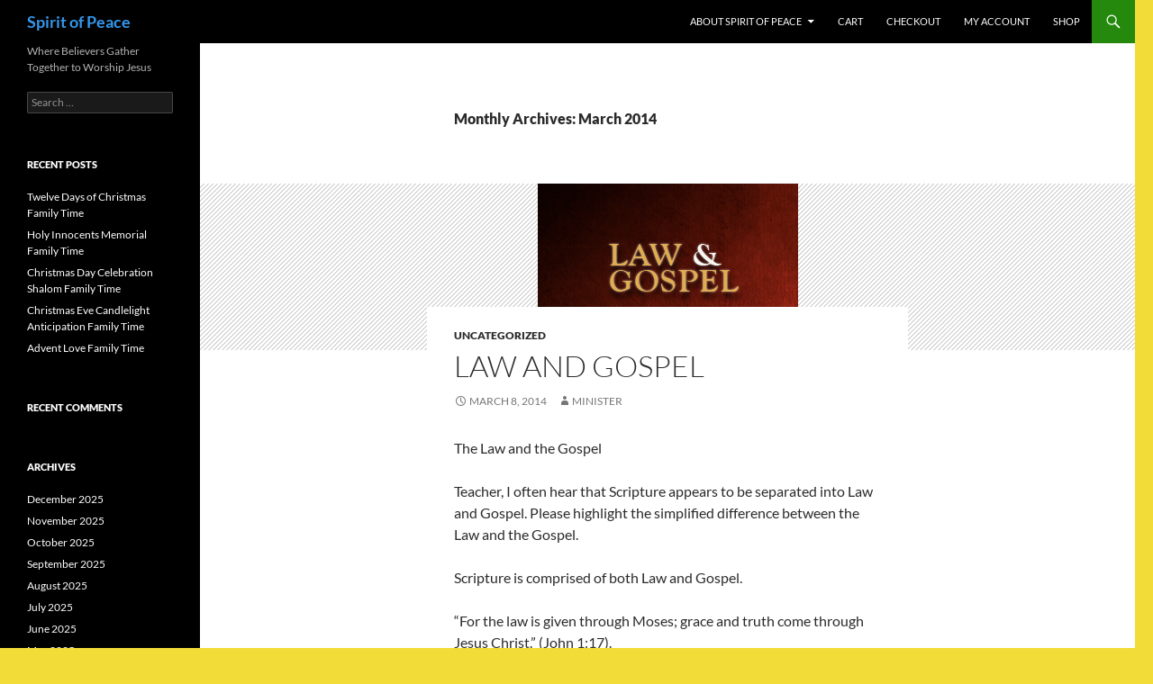

--- FILE ---
content_type: text/html; charset=UTF-8
request_url: https://blog.peacelcmc.org/?m=201403
body_size: 19122
content:
<!DOCTYPE html>
<html lang="en-US">
<head>
	<meta charset="UTF-8">
	<meta name="viewport" content="width=device-width, initial-scale=1.0">
	<title>March 2014 - Spirit of Peace</title>
	<link rel="profile" href="https://gmpg.org/xfn/11">
	<link rel="pingback" href="https://blog.peacelcmc.org/xmlrpc.php">
	<meta name='robots' content='noindex, follow' />
<script>window._wca = window._wca || [];</script>

	<!-- This site is optimized with the Yoast SEO plugin v26.8 - https://yoast.com/product/yoast-seo-wordpress/ -->
	<meta property="og:locale" content="en_US" />
	<meta property="og:type" content="website" />
	<meta property="og:title" content="March 2014 - Spirit of Peace" />
	<meta property="og:url" content="https://blog.peacelcmc.org/?m=202601" />
	<meta property="og:site_name" content="Spirit of Peace" />
	<meta name="twitter:card" content="summary_large_image" />
	<meta name="twitter:site" content="@SpiritofPeaceCh" />
	<script type="application/ld+json" class="yoast-schema-graph">{"@context":"https://schema.org","@graph":[{"@type":"CollectionPage","@id":"https://blog.peacelcmc.org/?m=202601","url":"https://blog.peacelcmc.org/?m=202601","name":"March 2014 - Spirit of Peace","isPartOf":{"@id":"http://blog.peacelcmc.org/#website"},"primaryImageOfPage":{"@id":"https://blog.peacelcmc.org/?m=202601#primaryimage"},"image":{"@id":"https://blog.peacelcmc.org/?m=202601#primaryimage"},"thumbnailUrl":"https://blog.peacelcmc.org/wp-content/uploads/2014/03/LawandGospel.jpg","breadcrumb":{"@id":"https://blog.peacelcmc.org/?m=202601#breadcrumb"},"inLanguage":"en-US"},{"@type":"ImageObject","inLanguage":"en-US","@id":"https://blog.peacelcmc.org/?m=202601#primaryimage","url":"https://blog.peacelcmc.org/wp-content/uploads/2014/03/LawandGospel.jpg","contentUrl":"https://blog.peacelcmc.org/wp-content/uploads/2014/03/LawandGospel.jpg","width":289,"height":185,"caption":"Law and Gospel"},{"@type":"BreadcrumbList","@id":"https://blog.peacelcmc.org/?m=202601#breadcrumb","itemListElement":[{"@type":"ListItem","position":1,"name":"Home","item":"http://blog.peacelcmc.org/"},{"@type":"ListItem","position":2,"name":"Archives for March 2014"}]},{"@type":"WebSite","@id":"http://blog.peacelcmc.org/#website","url":"http://blog.peacelcmc.org/","name":"Spirit of Peace","description":"Where Believers Gather Together to Worship Jesus","publisher":{"@id":"http://blog.peacelcmc.org/#organization"},"potentialAction":[{"@type":"SearchAction","target":{"@type":"EntryPoint","urlTemplate":"http://blog.peacelcmc.org/?s={search_term_string}"},"query-input":{"@type":"PropertyValueSpecification","valueRequired":true,"valueName":"search_term_string"}}],"inLanguage":"en-US"},{"@type":"Organization","@id":"http://blog.peacelcmc.org/#organization","name":"Spirit of Peace","url":"http://blog.peacelcmc.org/","logo":{"@type":"ImageObject","inLanguage":"en-US","@id":"http://blog.peacelcmc.org/#/schema/logo/image/","url":"https://blog.peacelcmc.org/wp-content/uploads/2020/04/C891BFD1-1F88-4F52-AE76-EABCEDAEB5DC.jpeg","contentUrl":"https://blog.peacelcmc.org/wp-content/uploads/2020/04/C891BFD1-1F88-4F52-AE76-EABCEDAEB5DC.jpeg","width":320,"height":253,"caption":"Spirit of Peace"},"image":{"@id":"http://blog.peacelcmc.org/#/schema/logo/image/"},"sameAs":["https://www.facebook.com/SpiritofPeaceCh","https://x.com/SpiritofPeaceCh"]}]}</script>
	<!-- / Yoast SEO plugin. -->


<link rel='dns-prefetch' href='//cdn.novalnet.de' />
<link rel='dns-prefetch' href='//stats.wp.com' />
<link rel='dns-prefetch' href='//secure.gravatar.com' />
<link rel='dns-prefetch' href='//capi-automation.s3.us-east-2.amazonaws.com' />
<link rel='dns-prefetch' href='//v0.wordpress.com' />
<link rel="alternate" type="application/rss+xml" title="Spirit of Peace &raquo; Feed" href="https://blog.peacelcmc.org/?feed=rss2" />
<link rel="alternate" type="application/rss+xml" title="Spirit of Peace &raquo; Comments Feed" href="https://blog.peacelcmc.org/?feed=comments-rss2" />
		<!-- This site uses the Google Analytics by MonsterInsights plugin v9.11.1 - Using Analytics tracking - https://www.monsterinsights.com/ -->
		<!-- Note: MonsterInsights is not currently configured on this site. The site owner needs to authenticate with Google Analytics in the MonsterInsights settings panel. -->
					<!-- No tracking code set -->
				<!-- / Google Analytics by MonsterInsights -->
		<style id='wp-img-auto-sizes-contain-inline-css'>
img:is([sizes=auto i],[sizes^="auto," i]){contain-intrinsic-size:3000px 1500px}
/*# sourceURL=wp-img-auto-sizes-contain-inline-css */
</style>
<link rel='stylesheet' id='twentyfourteen-jetpack-css' href='https://blog.peacelcmc.org/wp-content/plugins/jetpack/modules/theme-tools/compat/twentyfourteen.css?ver=15.4' media='all' />
<style id='wp-emoji-styles-inline-css'>

	img.wp-smiley, img.emoji {
		display: inline !important;
		border: none !important;
		box-shadow: none !important;
		height: 1em !important;
		width: 1em !important;
		margin: 0 0.07em !important;
		vertical-align: -0.1em !important;
		background: none !important;
		padding: 0 !important;
	}
/*# sourceURL=wp-emoji-styles-inline-css */
</style>
<style id='wp-block-library-inline-css'>
:root{--wp-block-synced-color:#7a00df;--wp-block-synced-color--rgb:122,0,223;--wp-bound-block-color:var(--wp-block-synced-color);--wp-editor-canvas-background:#ddd;--wp-admin-theme-color:#007cba;--wp-admin-theme-color--rgb:0,124,186;--wp-admin-theme-color-darker-10:#006ba1;--wp-admin-theme-color-darker-10--rgb:0,107,160.5;--wp-admin-theme-color-darker-20:#005a87;--wp-admin-theme-color-darker-20--rgb:0,90,135;--wp-admin-border-width-focus:2px}@media (min-resolution:192dpi){:root{--wp-admin-border-width-focus:1.5px}}.wp-element-button{cursor:pointer}:root .has-very-light-gray-background-color{background-color:#eee}:root .has-very-dark-gray-background-color{background-color:#313131}:root .has-very-light-gray-color{color:#eee}:root .has-very-dark-gray-color{color:#313131}:root .has-vivid-green-cyan-to-vivid-cyan-blue-gradient-background{background:linear-gradient(135deg,#00d084,#0693e3)}:root .has-purple-crush-gradient-background{background:linear-gradient(135deg,#34e2e4,#4721fb 50%,#ab1dfe)}:root .has-hazy-dawn-gradient-background{background:linear-gradient(135deg,#faaca8,#dad0ec)}:root .has-subdued-olive-gradient-background{background:linear-gradient(135deg,#fafae1,#67a671)}:root .has-atomic-cream-gradient-background{background:linear-gradient(135deg,#fdd79a,#004a59)}:root .has-nightshade-gradient-background{background:linear-gradient(135deg,#330968,#31cdcf)}:root .has-midnight-gradient-background{background:linear-gradient(135deg,#020381,#2874fc)}:root{--wp--preset--font-size--normal:16px;--wp--preset--font-size--huge:42px}.has-regular-font-size{font-size:1em}.has-larger-font-size{font-size:2.625em}.has-normal-font-size{font-size:var(--wp--preset--font-size--normal)}.has-huge-font-size{font-size:var(--wp--preset--font-size--huge)}.has-text-align-center{text-align:center}.has-text-align-left{text-align:left}.has-text-align-right{text-align:right}.has-fit-text{white-space:nowrap!important}#end-resizable-editor-section{display:none}.aligncenter{clear:both}.items-justified-left{justify-content:flex-start}.items-justified-center{justify-content:center}.items-justified-right{justify-content:flex-end}.items-justified-space-between{justify-content:space-between}.screen-reader-text{border:0;clip-path:inset(50%);height:1px;margin:-1px;overflow:hidden;padding:0;position:absolute;width:1px;word-wrap:normal!important}.screen-reader-text:focus{background-color:#ddd;clip-path:none;color:#444;display:block;font-size:1em;height:auto;left:5px;line-height:normal;padding:15px 23px 14px;text-decoration:none;top:5px;width:auto;z-index:100000}html :where(.has-border-color){border-style:solid}html :where([style*=border-top-color]){border-top-style:solid}html :where([style*=border-right-color]){border-right-style:solid}html :where([style*=border-bottom-color]){border-bottom-style:solid}html :where([style*=border-left-color]){border-left-style:solid}html :where([style*=border-width]){border-style:solid}html :where([style*=border-top-width]){border-top-style:solid}html :where([style*=border-right-width]){border-right-style:solid}html :where([style*=border-bottom-width]){border-bottom-style:solid}html :where([style*=border-left-width]){border-left-style:solid}html :where(img[class*=wp-image-]){height:auto;max-width:100%}:where(figure){margin:0 0 1em}html :where(.is-position-sticky){--wp-admin--admin-bar--position-offset:var(--wp-admin--admin-bar--height,0px)}@media screen and (max-width:600px){html :where(.is-position-sticky){--wp-admin--admin-bar--position-offset:0px}}

/*# sourceURL=wp-block-library-inline-css */
</style><style id='global-styles-inline-css'>
:root{--wp--preset--aspect-ratio--square: 1;--wp--preset--aspect-ratio--4-3: 4/3;--wp--preset--aspect-ratio--3-4: 3/4;--wp--preset--aspect-ratio--3-2: 3/2;--wp--preset--aspect-ratio--2-3: 2/3;--wp--preset--aspect-ratio--16-9: 16/9;--wp--preset--aspect-ratio--9-16: 9/16;--wp--preset--color--black: #000;--wp--preset--color--cyan-bluish-gray: #abb8c3;--wp--preset--color--white: #fff;--wp--preset--color--pale-pink: #f78da7;--wp--preset--color--vivid-red: #cf2e2e;--wp--preset--color--luminous-vivid-orange: #ff6900;--wp--preset--color--luminous-vivid-amber: #fcb900;--wp--preset--color--light-green-cyan: #7bdcb5;--wp--preset--color--vivid-green-cyan: #00d084;--wp--preset--color--pale-cyan-blue: #8ed1fc;--wp--preset--color--vivid-cyan-blue: #0693e3;--wp--preset--color--vivid-purple: #9b51e0;--wp--preset--color--green: #24890d;--wp--preset--color--dark-gray: #2b2b2b;--wp--preset--color--medium-gray: #767676;--wp--preset--color--light-gray: #f5f5f5;--wp--preset--gradient--vivid-cyan-blue-to-vivid-purple: linear-gradient(135deg,rgb(6,147,227) 0%,rgb(155,81,224) 100%);--wp--preset--gradient--light-green-cyan-to-vivid-green-cyan: linear-gradient(135deg,rgb(122,220,180) 0%,rgb(0,208,130) 100%);--wp--preset--gradient--luminous-vivid-amber-to-luminous-vivid-orange: linear-gradient(135deg,rgb(252,185,0) 0%,rgb(255,105,0) 100%);--wp--preset--gradient--luminous-vivid-orange-to-vivid-red: linear-gradient(135deg,rgb(255,105,0) 0%,rgb(207,46,46) 100%);--wp--preset--gradient--very-light-gray-to-cyan-bluish-gray: linear-gradient(135deg,rgb(238,238,238) 0%,rgb(169,184,195) 100%);--wp--preset--gradient--cool-to-warm-spectrum: linear-gradient(135deg,rgb(74,234,220) 0%,rgb(151,120,209) 20%,rgb(207,42,186) 40%,rgb(238,44,130) 60%,rgb(251,105,98) 80%,rgb(254,248,76) 100%);--wp--preset--gradient--blush-light-purple: linear-gradient(135deg,rgb(255,206,236) 0%,rgb(152,150,240) 100%);--wp--preset--gradient--blush-bordeaux: linear-gradient(135deg,rgb(254,205,165) 0%,rgb(254,45,45) 50%,rgb(107,0,62) 100%);--wp--preset--gradient--luminous-dusk: linear-gradient(135deg,rgb(255,203,112) 0%,rgb(199,81,192) 50%,rgb(65,88,208) 100%);--wp--preset--gradient--pale-ocean: linear-gradient(135deg,rgb(255,245,203) 0%,rgb(182,227,212) 50%,rgb(51,167,181) 100%);--wp--preset--gradient--electric-grass: linear-gradient(135deg,rgb(202,248,128) 0%,rgb(113,206,126) 100%);--wp--preset--gradient--midnight: linear-gradient(135deg,rgb(2,3,129) 0%,rgb(40,116,252) 100%);--wp--preset--font-size--small: 13px;--wp--preset--font-size--medium: 20px;--wp--preset--font-size--large: 36px;--wp--preset--font-size--x-large: 42px;--wp--preset--spacing--20: 0.44rem;--wp--preset--spacing--30: 0.67rem;--wp--preset--spacing--40: 1rem;--wp--preset--spacing--50: 1.5rem;--wp--preset--spacing--60: 2.25rem;--wp--preset--spacing--70: 3.38rem;--wp--preset--spacing--80: 5.06rem;--wp--preset--shadow--natural: 6px 6px 9px rgba(0, 0, 0, 0.2);--wp--preset--shadow--deep: 12px 12px 50px rgba(0, 0, 0, 0.4);--wp--preset--shadow--sharp: 6px 6px 0px rgba(0, 0, 0, 0.2);--wp--preset--shadow--outlined: 6px 6px 0px -3px rgb(255, 255, 255), 6px 6px rgb(0, 0, 0);--wp--preset--shadow--crisp: 6px 6px 0px rgb(0, 0, 0);}:where(.is-layout-flex){gap: 0.5em;}:where(.is-layout-grid){gap: 0.5em;}body .is-layout-flex{display: flex;}.is-layout-flex{flex-wrap: wrap;align-items: center;}.is-layout-flex > :is(*, div){margin: 0;}body .is-layout-grid{display: grid;}.is-layout-grid > :is(*, div){margin: 0;}:where(.wp-block-columns.is-layout-flex){gap: 2em;}:where(.wp-block-columns.is-layout-grid){gap: 2em;}:where(.wp-block-post-template.is-layout-flex){gap: 1.25em;}:where(.wp-block-post-template.is-layout-grid){gap: 1.25em;}.has-black-color{color: var(--wp--preset--color--black) !important;}.has-cyan-bluish-gray-color{color: var(--wp--preset--color--cyan-bluish-gray) !important;}.has-white-color{color: var(--wp--preset--color--white) !important;}.has-pale-pink-color{color: var(--wp--preset--color--pale-pink) !important;}.has-vivid-red-color{color: var(--wp--preset--color--vivid-red) !important;}.has-luminous-vivid-orange-color{color: var(--wp--preset--color--luminous-vivid-orange) !important;}.has-luminous-vivid-amber-color{color: var(--wp--preset--color--luminous-vivid-amber) !important;}.has-light-green-cyan-color{color: var(--wp--preset--color--light-green-cyan) !important;}.has-vivid-green-cyan-color{color: var(--wp--preset--color--vivid-green-cyan) !important;}.has-pale-cyan-blue-color{color: var(--wp--preset--color--pale-cyan-blue) !important;}.has-vivid-cyan-blue-color{color: var(--wp--preset--color--vivid-cyan-blue) !important;}.has-vivid-purple-color{color: var(--wp--preset--color--vivid-purple) !important;}.has-black-background-color{background-color: var(--wp--preset--color--black) !important;}.has-cyan-bluish-gray-background-color{background-color: var(--wp--preset--color--cyan-bluish-gray) !important;}.has-white-background-color{background-color: var(--wp--preset--color--white) !important;}.has-pale-pink-background-color{background-color: var(--wp--preset--color--pale-pink) !important;}.has-vivid-red-background-color{background-color: var(--wp--preset--color--vivid-red) !important;}.has-luminous-vivid-orange-background-color{background-color: var(--wp--preset--color--luminous-vivid-orange) !important;}.has-luminous-vivid-amber-background-color{background-color: var(--wp--preset--color--luminous-vivid-amber) !important;}.has-light-green-cyan-background-color{background-color: var(--wp--preset--color--light-green-cyan) !important;}.has-vivid-green-cyan-background-color{background-color: var(--wp--preset--color--vivid-green-cyan) !important;}.has-pale-cyan-blue-background-color{background-color: var(--wp--preset--color--pale-cyan-blue) !important;}.has-vivid-cyan-blue-background-color{background-color: var(--wp--preset--color--vivid-cyan-blue) !important;}.has-vivid-purple-background-color{background-color: var(--wp--preset--color--vivid-purple) !important;}.has-black-border-color{border-color: var(--wp--preset--color--black) !important;}.has-cyan-bluish-gray-border-color{border-color: var(--wp--preset--color--cyan-bluish-gray) !important;}.has-white-border-color{border-color: var(--wp--preset--color--white) !important;}.has-pale-pink-border-color{border-color: var(--wp--preset--color--pale-pink) !important;}.has-vivid-red-border-color{border-color: var(--wp--preset--color--vivid-red) !important;}.has-luminous-vivid-orange-border-color{border-color: var(--wp--preset--color--luminous-vivid-orange) !important;}.has-luminous-vivid-amber-border-color{border-color: var(--wp--preset--color--luminous-vivid-amber) !important;}.has-light-green-cyan-border-color{border-color: var(--wp--preset--color--light-green-cyan) !important;}.has-vivid-green-cyan-border-color{border-color: var(--wp--preset--color--vivid-green-cyan) !important;}.has-pale-cyan-blue-border-color{border-color: var(--wp--preset--color--pale-cyan-blue) !important;}.has-vivid-cyan-blue-border-color{border-color: var(--wp--preset--color--vivid-cyan-blue) !important;}.has-vivid-purple-border-color{border-color: var(--wp--preset--color--vivid-purple) !important;}.has-vivid-cyan-blue-to-vivid-purple-gradient-background{background: var(--wp--preset--gradient--vivid-cyan-blue-to-vivid-purple) !important;}.has-light-green-cyan-to-vivid-green-cyan-gradient-background{background: var(--wp--preset--gradient--light-green-cyan-to-vivid-green-cyan) !important;}.has-luminous-vivid-amber-to-luminous-vivid-orange-gradient-background{background: var(--wp--preset--gradient--luminous-vivid-amber-to-luminous-vivid-orange) !important;}.has-luminous-vivid-orange-to-vivid-red-gradient-background{background: var(--wp--preset--gradient--luminous-vivid-orange-to-vivid-red) !important;}.has-very-light-gray-to-cyan-bluish-gray-gradient-background{background: var(--wp--preset--gradient--very-light-gray-to-cyan-bluish-gray) !important;}.has-cool-to-warm-spectrum-gradient-background{background: var(--wp--preset--gradient--cool-to-warm-spectrum) !important;}.has-blush-light-purple-gradient-background{background: var(--wp--preset--gradient--blush-light-purple) !important;}.has-blush-bordeaux-gradient-background{background: var(--wp--preset--gradient--blush-bordeaux) !important;}.has-luminous-dusk-gradient-background{background: var(--wp--preset--gradient--luminous-dusk) !important;}.has-pale-ocean-gradient-background{background: var(--wp--preset--gradient--pale-ocean) !important;}.has-electric-grass-gradient-background{background: var(--wp--preset--gradient--electric-grass) !important;}.has-midnight-gradient-background{background: var(--wp--preset--gradient--midnight) !important;}.has-small-font-size{font-size: var(--wp--preset--font-size--small) !important;}.has-medium-font-size{font-size: var(--wp--preset--font-size--medium) !important;}.has-large-font-size{font-size: var(--wp--preset--font-size--large) !important;}.has-x-large-font-size{font-size: var(--wp--preset--font-size--x-large) !important;}
/*# sourceURL=global-styles-inline-css */
</style>

<style id='classic-theme-styles-inline-css'>
/*! This file is auto-generated */
.wp-block-button__link{color:#fff;background-color:#32373c;border-radius:9999px;box-shadow:none;text-decoration:none;padding:calc(.667em + 2px) calc(1.333em + 2px);font-size:1.125em}.wp-block-file__button{background:#32373c;color:#fff;text-decoration:none}
/*# sourceURL=/wp-includes/css/classic-themes.min.css */
</style>
<link rel='stylesheet' id='contact-form-7-css' href='https://blog.peacelcmc.org/wp-content/plugins/contact-form-7/includes/css/styles.css?ver=6.1.4' media='all' />
<link rel='stylesheet' id='woocommerce-layout-css' href='https://blog.peacelcmc.org/wp-content/plugins/woocommerce/assets/css/woocommerce-layout.css?ver=10.4.3' media='all' />
<style id='woocommerce-layout-inline-css'>

	.infinite-scroll .woocommerce-pagination {
		display: none;
	}
/*# sourceURL=woocommerce-layout-inline-css */
</style>
<link rel='stylesheet' id='woocommerce-smallscreen-css' href='https://blog.peacelcmc.org/wp-content/plugins/woocommerce/assets/css/woocommerce-smallscreen.css?ver=10.4.3' media='only screen and (max-width: 768px)' />
<link rel='stylesheet' id='woocommerce-general-css' href='https://blog.peacelcmc.org/wp-content/plugins/woocommerce/assets/css/woocommerce.css?ver=10.4.3' media='all' />
<style id='woocommerce-inline-inline-css'>
.woocommerce form .form-row .required { visibility: visible; }
/*# sourceURL=woocommerce-inline-inline-css */
</style>
<link rel='stylesheet' id='woocommerce-novalnet-gateway-css-css' href='https://blog.peacelcmc.org/wp-content/plugins/woocommerce-novalnet-gateway/assets/css/novalnet.min.css?ver=12.10.1' media='' /  integrity="sha384-tIaHiCP3FuQ0+i5HmhBxwwRr/5mc2XqulFazRE/ZLe+utg2J7t4rbjCn8jKe4QN1" crossorigin="anonymous">
<link rel='stylesheet' id='twentyfourteen-lato-css' href='https://blog.peacelcmc.org/wp-content/themes/twentyfourteen/fonts/font-lato.css?ver=20230328' media='all' />
<link rel='stylesheet' id='genericons-css' href='https://blog.peacelcmc.org/wp-content/plugins/jetpack/_inc/genericons/genericons/genericons.css?ver=3.1' media='all' />
<link rel='stylesheet' id='twentyfourteen-style-css' href='https://blog.peacelcmc.org/wp-content/themes/twentyfourteen/style.css?ver=20251202' media='all' />
<link rel='stylesheet' id='twentyfourteen-block-style-css' href='https://blog.peacelcmc.org/wp-content/themes/twentyfourteen/css/blocks.css?ver=20250715' media='all' />
<script src="https://blog.peacelcmc.org/wp-includes/js/jquery/jquery.min.js?ver=3.7.1" id="jquery-core-js"></script>
<script src="https://blog.peacelcmc.org/wp-includes/js/jquery/jquery-migrate.min.js?ver=3.4.1" id="jquery-migrate-js"></script>
<script src="https://blog.peacelcmc.org/wp-content/plugins/woocommerce/assets/js/jquery-blockui/jquery.blockUI.min.js?ver=2.7.0-wc.10.4.3" id="wc-jquery-blockui-js" defer data-wp-strategy="defer"></script>
<script id="wc-add-to-cart-js-extra">
var wc_add_to_cart_params = {"ajax_url":"/wp-admin/admin-ajax.php","wc_ajax_url":"/?wc-ajax=%%endpoint%%","i18n_view_cart":"View cart","cart_url":"https://blog.peacelcmc.org/?page_id=2608","is_cart":"","cart_redirect_after_add":"no"};
//# sourceURL=wc-add-to-cart-js-extra
</script>
<script src="https://blog.peacelcmc.org/wp-content/plugins/woocommerce/assets/js/frontend/add-to-cart.min.js?ver=10.4.3" id="wc-add-to-cart-js" defer data-wp-strategy="defer"></script>
<script src="https://blog.peacelcmc.org/wp-content/plugins/woocommerce/assets/js/js-cookie/js.cookie.min.js?ver=2.1.4-wc.10.4.3" id="wc-js-cookie-js" defer data-wp-strategy="defer"></script>
<script id="woocommerce-js-extra">
var woocommerce_params = {"ajax_url":"/wp-admin/admin-ajax.php","wc_ajax_url":"/?wc-ajax=%%endpoint%%","i18n_password_show":"Show password","i18n_password_hide":"Hide password"};
//# sourceURL=woocommerce-js-extra
</script>
<script src="https://blog.peacelcmc.org/wp-content/plugins/woocommerce/assets/js/frontend/woocommerce.min.js?ver=10.4.3" id="woocommerce-js" defer data-wp-strategy="defer"></script>
<script id="kk-script-js-extra">
var fetchCartItems = {"ajax_url":"https://blog.peacelcmc.org/wp-admin/admin-ajax.php","action":"kk_wc_fetchcartitems","nonce":"7c392b2f87","currency":"USD"};
//# sourceURL=kk-script-js-extra
</script>
<script src="https://blog.peacelcmc.org/wp-content/plugins/kliken-marketing-for-google/assets/kk-script.js?ver=6.9" id="kk-script-js"></script>
<script src="https://blog.peacelcmc.org/wp-content/plugins/woocommerce/assets/js/jquery-payment/jquery.payment.min.js?ver=3.0.0-wc.10.4.3" id="wc-jquery-payment-js" data-wp-strategy="defer"></script>
<script src="https://cdn.novalnet.de/js/v2/NovalnetUtility.js?ver=12.10.1" id="woocommerce-novalnet-gateway-external-script-js"></script>
<script src="https://cdn.novalnet.de/js/v3/payment.js?ver=12.10.1" id="woocommerce-novalnet-gateway-external-script-payment-js"></script>
<script id="woocommerce-novalnet-gateway-wallet-script-js-extra">
var my_ajax_object = {"ajax_url":"https://blog.peacelcmc.org/wp-admin/admin-ajax.php","applepay_setting":"","googlepay_setting":"","locale":"en_US","client_key":"","needs_payer_phone":"1"};
//# sourceURL=woocommerce-novalnet-gateway-wallet-script-js-extra
</script>
<script src="https://blog.peacelcmc.org/wp-content/plugins/woocommerce-novalnet-gateway/assets/js/novalnet-wallet.min.js?ver=12.10.1" id="woocommerce-novalnet-gateway-wallet-script-js" integrity="sha384-CXS8pk5VPzsnxdT47+VBfB8N4DGNWbK9HV3JMk4PwcDttR/pR9mnu2Q+4CMLcqZH" crossorigin="anonymous"></script>
<script id="woocommerce-novalnet-gateway-script-js-extra">
var wc_novalnet_data = {"dob_error":"Please enter valid birth date","sepa_account_error":"Your account details are invalid","ajax_url":"https://blog.peacelcmc.org/wp-admin/admin-ajax.php","gzdp_multistep_error":"Unfortunately, previously chosen payment method is not available. Please choose another payment type.","bic_allowed_countries":["CH","MC","SM","GB","GI"],"is_pay_for_order_page":"no"};
//# sourceURL=woocommerce-novalnet-gateway-script-js-extra
</script>
<script src="https://blog.peacelcmc.org/wp-content/plugins/woocommerce-novalnet-gateway/assets/js/novalnet.min.js?ver=12.10.1" id="woocommerce-novalnet-gateway-script-js" integrity="sha384-8ZYWJ8Q/m/pjhu2t/z2KTywdiMNrCkltZbLWohy3W6jCtxiuKkc5IHhqyxCV9LtF" crossorigin="anonymous"></script>
<script src="https://blog.peacelcmc.org/wp-content/themes/twentyfourteen/js/functions.js?ver=20250729" id="twentyfourteen-script-js" defer data-wp-strategy="defer"></script>
<script src="https://stats.wp.com/s-202604.js" id="woocommerce-analytics-js" defer data-wp-strategy="defer"></script>
<link rel="https://api.w.org/" href="https://blog.peacelcmc.org/index.php?rest_route=/" /><link rel="EditURI" type="application/rsd+xml" title="RSD" href="https://blog.peacelcmc.org/xmlrpc.php?rsd" />
<meta name="generator" content="WordPress 6.9" />
<meta name="generator" content="WooCommerce 10.4.3" />
	<style>img#wpstats{display:none}</style>
		<style type="text/css" media="screen">input#akismet_privacy_check { float: left; margin: 7px 7px 7px 0; width: 13px; }</style>	<noscript><style>.woocommerce-product-gallery{ opacity: 1 !important; }</style></noscript>
	<style>.recentcomments a{display:inline !important;padding:0 !important;margin:0 !important;}</style>			<script  type="text/javascript">
				!function(f,b,e,v,n,t,s){if(f.fbq)return;n=f.fbq=function(){n.callMethod?
					n.callMethod.apply(n,arguments):n.queue.push(arguments)};if(!f._fbq)f._fbq=n;
					n.push=n;n.loaded=!0;n.version='2.0';n.queue=[];t=b.createElement(e);t.async=!0;
					t.src=v;s=b.getElementsByTagName(e)[0];s.parentNode.insertBefore(t,s)}(window,
					document,'script','https://connect.facebook.net/en_US/fbevents.js');
			</script>
			<!-- WooCommerce Facebook Integration Begin -->
			<script  type="text/javascript">

				fbq('init', '2723940820966187', {}, {
    "agent": "woocommerce_0-10.4.3-3.5.15"
});

				document.addEventListener( 'DOMContentLoaded', function() {
					// Insert placeholder for events injected when a product is added to the cart through AJAX.
					document.body.insertAdjacentHTML( 'beforeend', '<div class=\"wc-facebook-pixel-event-placeholder\"></div>' );
				}, false );

			</script>
			<!-- WooCommerce Facebook Integration End -->
					<style type="text/css" id="twentyfourteen-header-css">
				.site-title a {
			color: #3596ea;
		}
		</style>
		<style id="custom-background-css">
body.custom-background { background-color: #f2dc37; }
</style>
	<link rel='stylesheet' id='wc-blocks-style-css' href='https://blog.peacelcmc.org/wp-content/plugins/woocommerce/assets/client/blocks/wc-blocks.css?ver=wc-10.4.3' media='all' />
</head>

<body class="archive date custom-background wp-embed-responsive wp-theme-twentyfourteen theme-twentyfourteen woocommerce-no-js group-blog masthead-fixed list-view full-width">
<a class="screen-reader-text skip-link" href="#content">
	Skip to content</a>
<div id="page" class="hfeed site">
		
	<header id="masthead" class="site-header">
		<div class="header-main">
							<h1 class="site-title"><a href="https://blog.peacelcmc.org/" rel="home" >Spirit of Peace</a></h1>
			
			<div class="search-toggle">
				<a href="#search-container" class="screen-reader-text" aria-expanded="false" aria-controls="search-container">
					Search				</a>
			</div>

			<nav id="primary-navigation" class="site-navigation primary-navigation">
				<button class="menu-toggle">Primary Menu</button>
				<div id="primary-menu" class="nav-menu"><ul>
<li class="page_item page-item-4 page_item_has_children"><a href="https://blog.peacelcmc.org/?page_id=4">About Spirit of Peace</a>
<ul class='children'>
	<li class="page_item page-item-1320"><a href="https://blog.peacelcmc.org/?page_id=1320">Donations</a></li>
	<li class="page_item page-item-49"><a href="https://blog.peacelcmc.org/?page_id=49">We Believe &#8230;</a></li>
</ul>
</li>
<li class="page_item page-item-2608"><a href="https://blog.peacelcmc.org/?page_id=2608">Cart</a></li>
<li class="page_item page-item-2609"><a href="https://blog.peacelcmc.org/?page_id=2609">Checkout</a></li>
<li class="page_item page-item-2610"><a href="https://blog.peacelcmc.org/?page_id=2610">My account</a></li>
<li class="page_item page-item-2607"><a href="https://blog.peacelcmc.org/?page_id=2607">Shop</a></li>
</ul></div>
			</nav>
		</div>

		<div id="search-container" class="search-box-wrapper hide">
			<div class="search-box">
				<form role="search" method="get" class="search-form" action="https://blog.peacelcmc.org/">
				<label>
					<span class="screen-reader-text">Search for:</span>
					<input type="search" class="search-field" placeholder="Search &hellip;" value="" name="s" />
				</label>
				<input type="submit" class="search-submit" value="Search" />
			</form>			</div>
		</div>
	</header><!-- #masthead -->

	<div id="main" class="site-main">

	<section id="primary" class="content-area">
		<div id="content" class="site-content" role="main">

			
			<header class="page-header">
				<h1 class="page-title">
					Monthly Archives: March 2014				</h1>
			</header><!-- .page-header -->

				
<article id="post-44" class="post-44 post type-post status-publish format-standard has-post-thumbnail hentry category-uncategorized">
	
	<a class="post-thumbnail" href="https://blog.peacelcmc.org/?p=44" aria-hidden="true">
			<img width="289" height="185" src="https://blog.peacelcmc.org/wp-content/uploads/2014/03/LawandGospel.jpg" class="attachment-twentyfourteen-full-width size-twentyfourteen-full-width wp-post-image" alt="Law and Gospel" decoding="async" fetchpriority="high" />	</a>

			
	<header class="entry-header">
				<div class="entry-meta">
			<span class="cat-links"><a href="https://blog.peacelcmc.org/?cat=1" rel="category">Uncategorized</a></span>
		</div>
			<h1 class="entry-title"><a href="https://blog.peacelcmc.org/?p=44" rel="bookmark">Law and Gospel</a></h1>
		<div class="entry-meta">
			<span class="entry-date"><a href="https://blog.peacelcmc.org/?p=44" rel="bookmark"><time class="entry-date" datetime="2014-03-08T13:00:21-06:00">March 8, 2014</time></a></span> <span class="byline"><span class="author vcard"><a class="url fn n" href="https://blog.peacelcmc.org/?author=1" rel="author">minister</a></span></span>		</div><!-- .entry-meta -->
	</header><!-- .entry-header -->

		<div class="entry-content">
		<p>The Law and the Gospel</p>
<p>Teacher, I often hear that Scripture appears to be separated into Law and Gospel. Please highlight the simplified difference between the Law and the Gospel.</p>
<p>Scripture is comprised of both Law and Gospel.</p>
<p>“For the law is given through Moses; grace and truth come through Jesus Christ.” (John 1:17).</p>
<p>The Law</p>
<p>The “Law” in Scripture is defined as “Moral Law.” Stated simply, it refers to a divine “Doctrine of Works.” It is divine because it comes to us from God. It is a Doctrine of Works because the promise of the reward of eternal life may be seen as coming to those who perfectly obey its commands. “Old Adam” in Genesis significantly failed to follow the law in his act of disobedience to the Lord, “Eating the Forbidden Fruit of the Tree of Knowledge.” Scripture points out that no ordinary man is able to obey the Law.</p>
<p>Since no man can obey the Law perfectly, what is its purpose?</p>
<p>Scriptural Law presents us with three purposes: a curb, a mirror, and a rule.</p>
<p>As a curb, the Law maintains discipline. As a mirror, the Law teaches us about sin. As a rule, the Law teaches us that we must act according to God’s plan.</p>
<p>In Scripture, Paul informs us that he knows what he should do, yet Paul continues to do what he should not. (Rom 7:21-24).</p>
<p>The Gospel</p>
<p>The “Gospel” in Scripture identifies the “Doctrine of Salvation.” We know and believe that we “die to our sin” in Baptism and receive “new life” in the Gifts of Grace and Salvation through our Lord Jesus Christ.</p>
<p>There is no decision for us to make, nor good works for us to accomplish, in order to be saved. We are saved through our belief in Jesus Christ.</p>
<p>We see that the Gospel freely brings us grace and salvation. This is contrasted with the Law which brings us rules to follow.</p>
<p>There may be so much to discern … Gospel to believers … “For God so loved the world that He gave His one and only Son, that whoever believes in Him shall not perish but have eternal life.” (John 3:16).</p>
<p>&nbsp;</p>
	</div><!-- .entry-content -->
	
	</article><!-- #post-44 -->

<article id="post-25" class="post-25 post type-post status-publish format-standard has-post-thumbnail hentry category-uncategorized">
	
	<a class="post-thumbnail" href="https://blog.peacelcmc.org/?p=25" aria-hidden="true">
			<img width="456" height="173" src="https://blog.peacelcmc.org/wp-content/uploads/2014/04/EveningPrayer.jpg" class="attachment-twentyfourteen-full-width size-twentyfourteen-full-width wp-post-image" alt="Evening Prayer" decoding="async" srcset="https://blog.peacelcmc.org/wp-content/uploads/2014/04/EveningPrayer.jpg 456w, https://blog.peacelcmc.org/wp-content/uploads/2014/04/EveningPrayer-300x113.jpg 300w" sizes="(max-width: 456px) 100vw, 456px" />	</a>

			
	<header class="entry-header">
				<div class="entry-meta">
			<span class="cat-links"><a href="https://blog.peacelcmc.org/?cat=1" rel="category">Uncategorized</a></span>
		</div>
			<h1 class="entry-title"><a href="https://blog.peacelcmc.org/?p=25" rel="bookmark">Evening Prayer</a></h1>
		<div class="entry-meta">
			<span class="entry-date"><a href="https://blog.peacelcmc.org/?p=25" rel="bookmark"><time class="entry-date" datetime="2014-03-06T13:00:48-06:00">March 6, 2014</time></a></span> <span class="byline"><span class="author vcard"><a class="url fn n" href="https://blog.peacelcmc.org/?author=1" rel="author">minister</a></span></span>		</div><!-- .entry-meta -->
	</header><!-- .entry-header -->

		<div class="entry-content">
		<p>The Small Catechism teaches us to end the day with Evening Prayer:</p>
<p>In the evening, when you go to bed, you shall bless yourself with the holy cross and say: In the name of God the Father, Son, and Holy Ghost. Amen.<br />
Then, kneeling or standing, repeat the Creed and the Lord’s Prayer. If you choose, you may, in addition, say this little prayer:<br />
I thank Thee, my Heavenly Father, through Jesus Christ, Thy dear Son, that Thou hast graciously kept me this day, and I pray Thee to forgive me all my sins, where I have done wrong, and graciously keep me this night. For into Thy hands I commend myself, my body and soul, and all things. Let Thy holy angel be with me, that the wicked foe may have no power over me. Amen.</p>
<p>Then go to sleep promptly and cheerfully.</p>
<p>&nbsp;</p>
	</div><!-- .entry-content -->
	
	</article><!-- #post-25 -->

<article id="post-35" class="post-35 post type-post status-publish format-standard has-post-thumbnail hentry category-uncategorized">
	
	<a class="post-thumbnail" href="https://blog.peacelcmc.org/?p=35" aria-hidden="true">
			<img width="448" height="480" src="https://blog.peacelcmc.org/wp-content/uploads/2014/03/LordsPrayer.jpg" class="attachment-twentyfourteen-full-width size-twentyfourteen-full-width wp-post-image" alt="" decoding="async" srcset="https://blog.peacelcmc.org/wp-content/uploads/2014/03/LordsPrayer.jpg 448w, https://blog.peacelcmc.org/wp-content/uploads/2014/03/LordsPrayer-300x321.jpg 300w, https://blog.peacelcmc.org/wp-content/uploads/2014/03/LordsPrayer-280x300.jpg 280w" sizes="(max-width: 448px) 100vw, 448px" />	</a>

			
	<header class="entry-header">
				<div class="entry-meta">
			<span class="cat-links"><a href="https://blog.peacelcmc.org/?cat=1" rel="category">Uncategorized</a></span>
		</div>
			<h1 class="entry-title"><a href="https://blog.peacelcmc.org/?p=35" rel="bookmark">Praying the Lord&#8217;s Prayer</a></h1>
		<div class="entry-meta">
			<span class="entry-date"><a href="https://blog.peacelcmc.org/?p=35" rel="bookmark"><time class="entry-date" datetime="2014-03-05T13:00:18-06:00">March 5, 2014</time></a></span> <span class="byline"><span class="author vcard"><a class="url fn n" href="https://blog.peacelcmc.org/?author=1" rel="author">minister</a></span></span>		</div><!-- .entry-meta -->
	</header><!-- .entry-header -->

		<div class="entry-content">
		<p>Our Father, Who art in heaven. Hallowed be Thy name. Thy Kingdom come. Thy will be done on earth, as it is in heaven. Give us this day our daily bread. And forgive us our trespasses, as we forgive those who trespass against us. And lead us not into temptation. But deliver us from evil. For Thine is the kingdom, and the power, and the glory, forever and ever.  Amen.</p>
<p>&nbsp;</p>
	</div><!-- .entry-content -->
	
	</article><!-- #post-35 -->

<article id="post-33" class="post-33 post type-post status-publish format-standard has-post-thumbnail hentry category-uncategorized">
	
	<a class="post-thumbnail" href="https://blog.peacelcmc.org/?p=33" aria-hidden="true">
			<img width="227" height="333" src="https://blog.peacelcmc.org/wp-content/uploads/2014/03/ApostlesCreed.jpg" class="attachment-twentyfourteen-full-width size-twentyfourteen-full-width wp-post-image" alt="" decoding="async" loading="lazy" srcset="https://blog.peacelcmc.org/wp-content/uploads/2014/03/ApostlesCreed.jpg 227w, https://blog.peacelcmc.org/wp-content/uploads/2014/03/ApostlesCreed-204x300.jpg 204w" sizes="auto, (max-width: 227px) 100vw, 227px" />	</a>

			
	<header class="entry-header">
				<div class="entry-meta">
			<span class="cat-links"><a href="https://blog.peacelcmc.org/?cat=1" rel="category">Uncategorized</a></span>
		</div>
			<h1 class="entry-title"><a href="https://blog.peacelcmc.org/?p=33" rel="bookmark">Praying the Creed</a></h1>
		<div class="entry-meta">
			<span class="entry-date"><a href="https://blog.peacelcmc.org/?p=33" rel="bookmark"><time class="entry-date" datetime="2014-03-05T09:00:09-06:00">March 5, 2014</time></a></span> <span class="byline"><span class="author vcard"><a class="url fn n" href="https://blog.peacelcmc.org/?author=1" rel="author">minister</a></span></span>		</div><!-- .entry-meta -->
	</header><!-- .entry-header -->

		<div class="entry-content">
		<p>There are three Universal or Ecumenical Creeds; the Apostle&#8217;s Creed, the Nicene Creed and the Athanasian Creed.</p>
<p>The Apostle&#8217;s Creed is the creed that many of us may be most familiar with … .</p>
<p>I believe in God the Father Almighty, Maker of heaven and earth. And in Jesus Christ, His only Son, our Lord; who was conceived by the Holy Ghost, born of the Virgin Mary; suffered under Pontius Pilate, was crucified, died, and was buried; He descended into hell; the third day He rose again from the dead; He ascended into heaven, and is seated on the right hand of God the Father Almighty; from there He shall come to judge the living and the dead. I believe in the Holy Ghost; the holy catholic church, the communion of saints; the forgiveness of sins; the resurrection of the body; and the life everlasting.  Amen.</p>
<p>&nbsp;</p>
<p>&nbsp;</p>
	</div><!-- .entry-content -->
	
	</article><!-- #post-33 -->

<article id="post-22" class="post-22 post type-post status-publish format-standard has-post-thumbnail hentry category-uncategorized">
	
	<a class="post-thumbnail" href="https://blog.peacelcmc.org/?p=22" aria-hidden="true">
			<img width="303" height="129" src="https://blog.peacelcmc.org/wp-content/uploads/2014/03/EarlyMorningPrayer.jpg" class="attachment-twentyfourteen-full-width size-twentyfourteen-full-width wp-post-image" alt="Early Morning Prayer" decoding="async" loading="lazy" srcset="https://blog.peacelcmc.org/wp-content/uploads/2014/03/EarlyMorningPrayer.jpg 303w, https://blog.peacelcmc.org/wp-content/uploads/2014/03/EarlyMorningPrayer-300x127.jpg 300w" sizes="auto, (max-width: 303px) 100vw, 303px" />	</a>

			
	<header class="entry-header">
				<div class="entry-meta">
			<span class="cat-links"><a href="https://blog.peacelcmc.org/?cat=1" rel="category">Uncategorized</a></span>
		</div>
			<h1 class="entry-title"><a href="https://blog.peacelcmc.org/?p=22" rel="bookmark">Morning Prayer</a></h1>
		<div class="entry-meta">
			<span class="entry-date"><a href="https://blog.peacelcmc.org/?p=22" rel="bookmark"><time class="entry-date" datetime="2014-03-04T11:00:11-06:00">March 4, 2014</time></a></span> <span class="byline"><span class="author vcard"><a class="url fn n" href="https://blog.peacelcmc.org/?author=1" rel="author">minister</a></span></span>		</div><!-- .entry-meta -->
	</header><!-- .entry-header -->

		<div class="entry-content">
		<p>The Small Catechism teaches us to begin the day with Morning Prayer.</p>
<p>In the morning, when you rise, you shall bless yourself with the Holy Cross and say: In the name of God the Father, Son, and Holy Ghost.  Amen.<br />
Then, kneeling or standing, repeat the Creed and the Lord’s Prayer. If you choose, you may, in addition, say this little prayer:<br />
I thank Thee, my Heavenly Father, through Jesus Christ, Thy dear Son, that Thou hast kept me this night from all harm and danger; and I pray Thee to keep me this day also from sin and all evil, that all my<br />
doings and life may please Thee.  For into Thy hands I commend myself, my body and soul, and all things.  Let Thy holy angel be with me, that the wicked foe may have no power over me.  Amen.</p>
<p>Then go to your work with joy, singing a hymn, as the Ten Commandments, or what your devotion may suggest.</p>
<p>&nbsp;</p>
	</div><!-- .entry-content -->
	
	</article><!-- #post-22 -->

<article id="post-14" class="post-14 post type-post status-publish format-standard has-post-thumbnail hentry category-uncategorized">
	
	<a class="post-thumbnail" href="https://blog.peacelcmc.org/?p=14" aria-hidden="true">
			<img width="445" height="440" src="https://blog.peacelcmc.org/wp-content/uploads/2014/03/LordIsNear1.gif" class="attachment-twentyfourteen-full-width size-twentyfourteen-full-width wp-post-image" alt="The Lord Is Near" decoding="async" loading="lazy" />	</a>

			
	<header class="entry-header">
				<div class="entry-meta">
			<span class="cat-links"><a href="https://blog.peacelcmc.org/?cat=1" rel="category">Uncategorized</a></span>
		</div>
			<h1 class="entry-title"><a href="https://blog.peacelcmc.org/?p=14" rel="bookmark">Prayer</a></h1>
		<div class="entry-meta">
			<span class="entry-date"><a href="https://blog.peacelcmc.org/?p=14" rel="bookmark"><time class="entry-date" datetime="2014-03-02T15:00:31-06:00">March 2, 2014</time></a></span> <span class="byline"><span class="author vcard"><a class="url fn n" href="https://blog.peacelcmc.org/?author=1" rel="author">minister</a></span></span>		</div><!-- .entry-meta -->
	</header><!-- .entry-header -->

		<div class="entry-content">
		<p>I am asked, &#8220;Teacher, how must we pray?&#8221; Today we will visit a general definition of prayer and the general manner in which we prepare to approach prayer. Soon we will visit and explore prayer in more depth.</p>
<p>Prayer is heartfelt communication with The Lord. Believers engage in dialogue with The Lord. Believers engage prayer freely and in their own words.</p>
<p>Scripture offers us guidance and justification through the Bible for prayer.</p>
<p>Prayer requires a humble heart.</p>
<p>If my people, who are called by my name, will humble themselves and pray and seek my face and turn from their wicked ways, then will I hear from heaven and will forgive their sin and will heal their land. 2 Chronicles 7:14</p>
<p>Prayer requires that you engage this special interaction with your whole heart.</p>
<p>You will seek me and find me when you seek me with all your heart. Jeremiah 29:13</p>
<p>Prayer requires faith.</p>
<p>Therefore I tell you, whatever you ask for in prayer, believe that you have received it, and it will be yours. Mark 11:24</p>
<p>Prayer requires good intention and freedom from sinfulness.</p>
<p>Therefore confess your sins to each other and pray for each other so that you may be healed. The prayer of a righteous man is powerful and effective. James 5:16</p>
<p>Prayer requires obedience to the will of The Lord.</p>
<p>And we will receive whatever we request because we obey Him and do the things that please him. John 3:22</p>
<p>The Lord hears us when we pray.</p>
<p>The righteous cry out, and the LORD hears them, He delivers them from all their troubles. Psalm 34:17</p>
<p>Prayer must be consistent with God&#8217;s divine will.</p>
<p>This is the confidence we have in approaching God: that if we ask anything according to his will, he hears us. John 5:14</p>
<p>The Lord favors our prayer together with other believers.</p>
<p>Again, I tell you that if two of you on earth agree about anything you ask for, it will be done for you by my Father in heaven. Matthew 18:19</p>
<p>The Lord hears us when we pray alone.</p>
<p>Very early in the morning, while it was still dark, Jesus got up, left the house and went off to a solitary place, where He prayed. Mark 1:35</p>
<p>Now it came to pass in those days that He went out to the mountain to pray, and continued all night in prayer to God. Luke 6:12</p>
	</div><!-- .entry-content -->
	
	</article><!-- #post-14 -->
		</div><!-- #content -->
	</section><!-- #primary -->

<div id="secondary">
		<h2 class="site-description">Where Believers Gather Together to Worship Jesus</h2>
	
	
		<div id="primary-sidebar" class="primary-sidebar widget-area" role="complementary">
		<aside id="search-2" class="widget widget_search"><form role="search" method="get" class="search-form" action="https://blog.peacelcmc.org/">
				<label>
					<span class="screen-reader-text">Search for:</span>
					<input type="search" class="search-field" placeholder="Search &hellip;" value="" name="s" />
				</label>
				<input type="submit" class="search-submit" value="Search" />
			</form></aside>
		<aside id="recent-posts-2" class="widget widget_recent_entries">
		<h1 class="widget-title">Recent Posts</h1><nav aria-label="Recent Posts">
		<ul>
											<li>
					<a href="https://blog.peacelcmc.org/?p=3724">Twelve Days of Christmas Family Time</a>
									</li>
											<li>
					<a href="https://blog.peacelcmc.org/?p=3719">Holy Innocents Memorial Family Time</a>
									</li>
											<li>
					<a href="https://blog.peacelcmc.org/?p=3716">Christmas Day Celebration Shalom Family Time</a>
									</li>
											<li>
					<a href="https://blog.peacelcmc.org/?p=3714">Christmas Eve Candlelight Anticipation Family Time</a>
									</li>
											<li>
					<a href="https://blog.peacelcmc.org/?p=3710">Advent Love Family Time</a>
									</li>
					</ul>

		</nav></aside><aside id="recent-comments-2" class="widget widget_recent_comments"><h1 class="widget-title">Recent Comments</h1><nav aria-label="Recent Comments"><ul id="recentcomments"></ul></nav></aside><aside id="archives-2" class="widget widget_archive"><h1 class="widget-title">Archives</h1><nav aria-label="Archives">
			<ul>
					<li><a href='https://blog.peacelcmc.org/?m=202512'>December 2025</a></li>
	<li><a href='https://blog.peacelcmc.org/?m=202511'>November 2025</a></li>
	<li><a href='https://blog.peacelcmc.org/?m=202510'>October 2025</a></li>
	<li><a href='https://blog.peacelcmc.org/?m=202509'>September 2025</a></li>
	<li><a href='https://blog.peacelcmc.org/?m=202508'>August 2025</a></li>
	<li><a href='https://blog.peacelcmc.org/?m=202507'>July 2025</a></li>
	<li><a href='https://blog.peacelcmc.org/?m=202506'>June 2025</a></li>
	<li><a href='https://blog.peacelcmc.org/?m=202505'>May 2025</a></li>
	<li><a href='https://blog.peacelcmc.org/?m=202504'>April 2025</a></li>
	<li><a href='https://blog.peacelcmc.org/?m=202503'>March 2025</a></li>
	<li><a href='https://blog.peacelcmc.org/?m=202501'>January 2025</a></li>
	<li><a href='https://blog.peacelcmc.org/?m=202412'>December 2024</a></li>
	<li><a href='https://blog.peacelcmc.org/?m=202411'>November 2024</a></li>
	<li><a href='https://blog.peacelcmc.org/?m=202410'>October 2024</a></li>
	<li><a href='https://blog.peacelcmc.org/?m=202409'>September 2024</a></li>
	<li><a href='https://blog.peacelcmc.org/?m=202407'>July 2024</a></li>
	<li><a href='https://blog.peacelcmc.org/?m=202406'>June 2024</a></li>
	<li><a href='https://blog.peacelcmc.org/?m=202405'>May 2024</a></li>
	<li><a href='https://blog.peacelcmc.org/?m=202404'>April 2024</a></li>
	<li><a href='https://blog.peacelcmc.org/?m=202403'>March 2024</a></li>
	<li><a href='https://blog.peacelcmc.org/?m=202402'>February 2024</a></li>
	<li><a href='https://blog.peacelcmc.org/?m=202401'>January 2024</a></li>
	<li><a href='https://blog.peacelcmc.org/?m=202312'>December 2023</a></li>
	<li><a href='https://blog.peacelcmc.org/?m=202311'>November 2023</a></li>
	<li><a href='https://blog.peacelcmc.org/?m=202310'>October 2023</a></li>
	<li><a href='https://blog.peacelcmc.org/?m=202308'>August 2023</a></li>
	<li><a href='https://blog.peacelcmc.org/?m=202307'>July 2023</a></li>
	<li><a href='https://blog.peacelcmc.org/?m=202306'>June 2023</a></li>
	<li><a href='https://blog.peacelcmc.org/?m=202305'>May 2023</a></li>
	<li><a href='https://blog.peacelcmc.org/?m=202303'>March 2023</a></li>
	<li><a href='https://blog.peacelcmc.org/?m=202211'>November 2022</a></li>
	<li><a href='https://blog.peacelcmc.org/?m=202210'>October 2022</a></li>
	<li><a href='https://blog.peacelcmc.org/?m=202209'>September 2022</a></li>
	<li><a href='https://blog.peacelcmc.org/?m=202208'>August 2022</a></li>
	<li><a href='https://blog.peacelcmc.org/?m=202206'>June 2022</a></li>
	<li><a href='https://blog.peacelcmc.org/?m=202205'>May 2022</a></li>
	<li><a href='https://blog.peacelcmc.org/?m=202204'>April 2022</a></li>
	<li><a href='https://blog.peacelcmc.org/?m=202202'>February 2022</a></li>
	<li><a href='https://blog.peacelcmc.org/?m=202112'>December 2021</a></li>
	<li><a href='https://blog.peacelcmc.org/?m=202111'>November 2021</a></li>
	<li><a href='https://blog.peacelcmc.org/?m=202110'>October 2021</a></li>
	<li><a href='https://blog.peacelcmc.org/?m=202103'>March 2021</a></li>
	<li><a href='https://blog.peacelcmc.org/?m=202012'>December 2020</a></li>
	<li><a href='https://blog.peacelcmc.org/?m=202011'>November 2020</a></li>
	<li><a href='https://blog.peacelcmc.org/?m=202010'>October 2020</a></li>
	<li><a href='https://blog.peacelcmc.org/?m=202008'>August 2020</a></li>
	<li><a href='https://blog.peacelcmc.org/?m=202007'>July 2020</a></li>
	<li><a href='https://blog.peacelcmc.org/?m=202006'>June 2020</a></li>
	<li><a href='https://blog.peacelcmc.org/?m=202004'>April 2020</a></li>
	<li><a href='https://blog.peacelcmc.org/?m=202003'>March 2020</a></li>
	<li><a href='https://blog.peacelcmc.org/?m=202002'>February 2020</a></li>
	<li><a href='https://blog.peacelcmc.org/?m=202001'>January 2020</a></li>
	<li><a href='https://blog.peacelcmc.org/?m=201912'>December 2019</a></li>
	<li><a href='https://blog.peacelcmc.org/?m=201911'>November 2019</a></li>
	<li><a href='https://blog.peacelcmc.org/?m=201910'>October 2019</a></li>
	<li><a href='https://blog.peacelcmc.org/?m=201909'>September 2019</a></li>
	<li><a href='https://blog.peacelcmc.org/?m=201908'>August 2019</a></li>
	<li><a href='https://blog.peacelcmc.org/?m=201907'>July 2019</a></li>
	<li><a href='https://blog.peacelcmc.org/?m=201906'>June 2019</a></li>
	<li><a href='https://blog.peacelcmc.org/?m=201905'>May 2019</a></li>
	<li><a href='https://blog.peacelcmc.org/?m=201903'>March 2019</a></li>
	<li><a href='https://blog.peacelcmc.org/?m=201902'>February 2019</a></li>
	<li><a href='https://blog.peacelcmc.org/?m=201901'>January 2019</a></li>
	<li><a href='https://blog.peacelcmc.org/?m=201812'>December 2018</a></li>
	<li><a href='https://blog.peacelcmc.org/?m=201811'>November 2018</a></li>
	<li><a href='https://blog.peacelcmc.org/?m=201810'>October 2018</a></li>
	<li><a href='https://blog.peacelcmc.org/?m=201809'>September 2018</a></li>
	<li><a href='https://blog.peacelcmc.org/?m=201808'>August 2018</a></li>
	<li><a href='https://blog.peacelcmc.org/?m=201806'>June 2018</a></li>
	<li><a href='https://blog.peacelcmc.org/?m=201805'>May 2018</a></li>
	<li><a href='https://blog.peacelcmc.org/?m=201804'>April 2018</a></li>
	<li><a href='https://blog.peacelcmc.org/?m=201803'>March 2018</a></li>
	<li><a href='https://blog.peacelcmc.org/?m=201802'>February 2018</a></li>
	<li><a href='https://blog.peacelcmc.org/?m=201712'>December 2017</a></li>
	<li><a href='https://blog.peacelcmc.org/?m=201710'>October 2017</a></li>
	<li><a href='https://blog.peacelcmc.org/?m=201704'>April 2017</a></li>
	<li><a href='https://blog.peacelcmc.org/?m=201703'>March 2017</a></li>
	<li><a href='https://blog.peacelcmc.org/?m=201702'>February 2017</a></li>
	<li><a href='https://blog.peacelcmc.org/?m=201701'>January 2017</a></li>
	<li><a href='https://blog.peacelcmc.org/?m=201612'>December 2016</a></li>
	<li><a href='https://blog.peacelcmc.org/?m=201611'>November 2016</a></li>
	<li><a href='https://blog.peacelcmc.org/?m=201610'>October 2016</a></li>
	<li><a href='https://blog.peacelcmc.org/?m=201609'>September 2016</a></li>
	<li><a href='https://blog.peacelcmc.org/?m=201608'>August 2016</a></li>
	<li><a href='https://blog.peacelcmc.org/?m=201607'>July 2016</a></li>
	<li><a href='https://blog.peacelcmc.org/?m=201606'>June 2016</a></li>
	<li><a href='https://blog.peacelcmc.org/?m=201605'>May 2016</a></li>
	<li><a href='https://blog.peacelcmc.org/?m=201604'>April 2016</a></li>
	<li><a href='https://blog.peacelcmc.org/?m=201603'>March 2016</a></li>
	<li><a href='https://blog.peacelcmc.org/?m=201602'>February 2016</a></li>
	<li><a href='https://blog.peacelcmc.org/?m=201601'>January 2016</a></li>
	<li><a href='https://blog.peacelcmc.org/?m=201512'>December 2015</a></li>
	<li><a href='https://blog.peacelcmc.org/?m=201511'>November 2015</a></li>
	<li><a href='https://blog.peacelcmc.org/?m=201510'>October 2015</a></li>
	<li><a href='https://blog.peacelcmc.org/?m=201509'>September 2015</a></li>
	<li><a href='https://blog.peacelcmc.org/?m=201508'>August 2015</a></li>
	<li><a href='https://blog.peacelcmc.org/?m=201507'>July 2015</a></li>
	<li><a href='https://blog.peacelcmc.org/?m=201506'>June 2015</a></li>
	<li><a href='https://blog.peacelcmc.org/?m=201505'>May 2015</a></li>
	<li><a href='https://blog.peacelcmc.org/?m=201504'>April 2015</a></li>
	<li><a href='https://blog.peacelcmc.org/?m=201503'>March 2015</a></li>
	<li><a href='https://blog.peacelcmc.org/?m=201502'>February 2015</a></li>
	<li><a href='https://blog.peacelcmc.org/?m=201501'>January 2015</a></li>
	<li><a href='https://blog.peacelcmc.org/?m=201412'>December 2014</a></li>
	<li><a href='https://blog.peacelcmc.org/?m=201411'>November 2014</a></li>
	<li><a href='https://blog.peacelcmc.org/?m=201410'>October 2014</a></li>
	<li><a href='https://blog.peacelcmc.org/?m=201409'>September 2014</a></li>
	<li><a href='https://blog.peacelcmc.org/?m=201408'>August 2014</a></li>
	<li><a href='https://blog.peacelcmc.org/?m=201407'>July 2014</a></li>
	<li><a href='https://blog.peacelcmc.org/?m=201406'>June 2014</a></li>
	<li><a href='https://blog.peacelcmc.org/?m=201405'>May 2014</a></li>
	<li><a href='https://blog.peacelcmc.org/?m=201404'>April 2014</a></li>
	<li><a href='https://blog.peacelcmc.org/?m=201403'>March 2014</a></li>
	<li><a href='https://blog.peacelcmc.org/?m=201402'>February 2014</a></li>
			</ul>

			</nav></aside><aside id="categories-2" class="widget widget_categories"><h1 class="widget-title">Categories</h1><nav aria-label="Categories">
			<ul>
					<li class="cat-item cat-item-64"><a href="https://blog.peacelcmc.org/?cat=64">A.A.</a>
</li>
	<li class="cat-item cat-item-177"><a href="https://blog.peacelcmc.org/?cat=177">Adios Summer</a>
</li>
	<li class="cat-item cat-item-244"><a href="https://blog.peacelcmc.org/?cat=244">Advent</a>
</li>
	<li class="cat-item cat-item-270"><a href="https://blog.peacelcmc.org/?cat=270">Adventure</a>
</li>
	<li class="cat-item cat-item-209"><a href="https://blog.peacelcmc.org/?cat=209">Al-Anon</a>
</li>
	<li class="cat-item cat-item-229"><a href="https://blog.peacelcmc.org/?cat=229">All Saints</a>
</li>
	<li class="cat-item cat-item-158"><a href="https://blog.peacelcmc.org/?cat=158">Appreciation</a>
</li>
	<li class="cat-item cat-item-219"><a href="https://blog.peacelcmc.org/?cat=219">Ash Wednesday</a>
</li>
	<li class="cat-item cat-item-280"><a href="https://blog.peacelcmc.org/?cat=280">Baptism Renewal</a>
</li>
	<li class="cat-item cat-item-77"><a href="https://blog.peacelcmc.org/?cat=77">C.R.</a>
</li>
	<li class="cat-item cat-item-128"><a href="https://blog.peacelcmc.org/?cat=128">Campaign</a>
</li>
	<li class="cat-item cat-item-56"><a href="https://blog.peacelcmc.org/?cat=56">Celebration</a>
</li>
	<li class="cat-item cat-item-185"><a href="https://blog.peacelcmc.org/?cat=185">Chat Bench</a>
</li>
	<li class="cat-item cat-item-184"><a href="https://blog.peacelcmc.org/?cat=184">Christmas</a>
</li>
	<li class="cat-item cat-item-261"><a href="https://blog.peacelcmc.org/?cat=261">CincodeMayo</a>
</li>
	<li class="cat-item cat-item-266"><a href="https://blog.peacelcmc.org/?cat=266">Clothing</a>
</li>
	<li class="cat-item cat-item-67"><a href="https://blog.peacelcmc.org/?cat=67">Community Activity</a>
</li>
	<li class="cat-item cat-item-186"><a href="https://blog.peacelcmc.org/?cat=186">Community Garden</a>
</li>
	<li class="cat-item cat-item-57"><a href="https://blog.peacelcmc.org/?cat=57">Devotion</a>
</li>
	<li class="cat-item cat-item-156"><a href="https://blog.peacelcmc.org/?cat=156">Easter</a>
</li>
	<li class="cat-item cat-item-205"><a href="https://blog.peacelcmc.org/?cat=205">Education</a>
</li>
	<li class="cat-item cat-item-276"><a href="https://blog.peacelcmc.org/?cat=276">Epiphany</a>
</li>
	<li class="cat-item cat-item-157"><a href="https://blog.peacelcmc.org/?cat=157">Fathers Day</a>
</li>
	<li class="cat-item cat-item-121"><a href="https://blog.peacelcmc.org/?cat=121">Festival</a>
</li>
	<li class="cat-item cat-item-140"><a href="https://blog.peacelcmc.org/?cat=140">FHLJP</a>
</li>
	<li class="cat-item cat-item-165"><a href="https://blog.peacelcmc.org/?cat=165">Forager</a>
</li>
	<li class="cat-item cat-item-242"><a href="https://blog.peacelcmc.org/?cat=242">Friday Fun</a>
</li>
	<li class="cat-item cat-item-240"><a href="https://blog.peacelcmc.org/?cat=240">GarageSale</a>
</li>
	<li class="cat-item cat-item-169"><a href="https://blog.peacelcmc.org/?cat=169">Geocache</a>
</li>
	<li class="cat-item cat-item-214"><a href="https://blog.peacelcmc.org/?cat=214">Halloween</a>
</li>
	<li class="cat-item cat-item-70"><a href="https://blog.peacelcmc.org/?cat=70">Health and Wellness</a>
</li>
	<li class="cat-item cat-item-272"><a href="https://blog.peacelcmc.org/?cat=272">Holy Innocents</a>
</li>
	<li class="cat-item cat-item-292"><a href="https://blog.peacelcmc.org/?cat=292">Holy Trinity</a>
</li>
	<li class="cat-item cat-item-236"><a href="https://blog.peacelcmc.org/?cat=236">Hooper</a>
</li>
	<li class="cat-item cat-item-84"><a href="https://blog.peacelcmc.org/?cat=84">Hurts Habits Hangups™</a>
</li>
	<li class="cat-item cat-item-200"><a href="https://blog.peacelcmc.org/?cat=200">Independence Day</a>
</li>
	<li class="cat-item cat-item-285"><a href="https://blog.peacelcmc.org/?cat=285">Lent</a>
</li>
	<li class="cat-item cat-item-192"><a href="https://blog.peacelcmc.org/?cat=192">Love One Another</a>
</li>
	<li class="cat-item cat-item-137"><a href="https://blog.peacelcmc.org/?cat=137">Meal</a>
</li>
	<li class="cat-item cat-item-74"><a href="https://blog.peacelcmc.org/?cat=74">Memorial</a>
</li>
	<li class="cat-item cat-item-95"><a href="https://blog.peacelcmc.org/?cat=95">Mission</a>
</li>
	<li class="cat-item cat-item-223"><a href="https://blog.peacelcmc.org/?cat=223">Mothers Day</a>
</li>
	<li class="cat-item cat-item-132"><a href="https://blog.peacelcmc.org/?cat=132">Movie</a>
</li>
	<li class="cat-item cat-item-60"><a href="https://blog.peacelcmc.org/?cat=60">N.A.</a>
</li>
	<li class="cat-item cat-item-246"><a href="https://blog.peacelcmc.org/?cat=246">Nativity</a>
</li>
	<li class="cat-item cat-item-163"><a href="https://blog.peacelcmc.org/?cat=163">Nature</a>
</li>
	<li class="cat-item cat-item-151"><a href="https://blog.peacelcmc.org/?cat=151">NESciFest</a>
</li>
	<li class="cat-item cat-item-263"><a href="https://blog.peacelcmc.org/?cat=263">Pentecost</a>
</li>
	<li class="cat-item cat-item-164"><a href="https://blog.peacelcmc.org/?cat=164">Pollinator</a>
</li>
	<li class="cat-item cat-item-194"><a href="https://blog.peacelcmc.org/?cat=194">Ponca</a>
</li>
	<li class="cat-item cat-item-220"><a href="https://blog.peacelcmc.org/?cat=220">Popup Pantry</a>
</li>
	<li class="cat-item cat-item-76"><a href="https://blog.peacelcmc.org/?cat=76">Prayer</a>
</li>
	<li class="cat-item cat-item-58"><a href="https://blog.peacelcmc.org/?cat=58">Reflection</a>
</li>
	<li class="cat-item cat-item-215"><a href="https://blog.peacelcmc.org/?cat=215">Reformation</a>
</li>
	<li class="cat-item cat-item-171"><a href="https://blog.peacelcmc.org/?cat=171">Rocket Design Build Launch</a>
</li>
	<li class="cat-item cat-item-268"><a href="https://blog.peacelcmc.org/?cat=268">Science</a>
</li>
	<li class="cat-item cat-item-208"><a href="https://blog.peacelcmc.org/?cat=208">Spirit Grateful AFG</a>
</li>
	<li class="cat-item cat-item-59"><a href="https://blog.peacelcmc.org/?cat=59">Spirit on the A&#039;s</a>
</li>
	<li class="cat-item cat-item-207"><a href="https://blog.peacelcmc.org/?cat=207">Spirit Recovery</a>
</li>
	<li class="cat-item cat-item-138"><a href="https://blog.peacelcmc.org/?cat=138">Spirituality</a>
</li>
	<li class="cat-item cat-item-259"><a href="https://blog.peacelcmc.org/?cat=259">St Patricks Day</a>
</li>
	<li class="cat-item cat-item-179"><a href="https://blog.peacelcmc.org/?cat=179">SYATP</a>
</li>
	<li class="cat-item cat-item-181"><a href="https://blog.peacelcmc.org/?cat=181">Thanksgiving</a>
</li>
	<li class="cat-item cat-item-148"><a href="https://blog.peacelcmc.org/?cat=148">Three Days of Prayer</a>
</li>
	<li class="cat-item cat-item-182"><a href="https://blog.peacelcmc.org/?cat=182">Tree Lighting</a>
</li>
	<li class="cat-item cat-item-145"><a href="https://blog.peacelcmc.org/?cat=145">Twelve Days Christmas</a>
</li>
	<li class="cat-item cat-item-1"><a href="https://blog.peacelcmc.org/?cat=1">Uncategorized</a>
</li>
	<li class="cat-item cat-item-253"><a href="https://blog.peacelcmc.org/?cat=253">Valentines Day</a>
</li>
	<li class="cat-item cat-item-241"><a href="https://blog.peacelcmc.org/?cat=241">Valley</a>
</li>
	<li class="cat-item cat-item-176"><a href="https://blog.peacelcmc.org/?cat=176">Valley Days</a>
</li>
	<li class="cat-item cat-item-202"><a href="https://blog.peacelcmc.org/?cat=202">VBS</a>
</li>
	<li class="cat-item cat-item-134"><a href="https://blog.peacelcmc.org/?cat=134">Volunteer</a>
</li>
	<li class="cat-item cat-item-284"><a href="https://blog.peacelcmc.org/?cat=284">Wedding</a>
</li>
	<li class="cat-item cat-item-273"><a href="https://blog.peacelcmc.org/?cat=273">Worship</a>
</li>
			</ul>

			</nav></aside><aside id="meta-2" class="widget widget_meta"><h1 class="widget-title">Meta</h1><nav aria-label="Meta">
		<ul>
						<li><a rel="nofollow" href="https://blog.peacelcmc.org/wp-login.php">Log in</a></li>
			<li><a href="https://blog.peacelcmc.org/?feed=rss2">Entries feed</a></li>
			<li><a href="https://blog.peacelcmc.org/?feed=comments-rss2">Comments feed</a></li>

			<li><a href="https://wordpress.org/">WordPress.org</a></li>
		</ul>

		</nav></aside>	</div><!-- #primary-sidebar -->
	</div><!-- #secondary -->

		</div><!-- #main -->

		<footer id="colophon" class="site-footer">

			
			<div class="site-info">
												<a href="https://wordpress.org/" class="imprint">
					Proudly powered by WordPress				</a>
			</div><!-- .site-info -->
		</footer><!-- #colophon -->
	</div><!-- #page -->

				<!-- Facebook Pixel Code -->
			<noscript>
				<img
					height="1"
					width="1"
					style="display:none"
					alt="fbpx"
					src="https://www.facebook.com/tr?id=2723940820966187&ev=PageView&noscript=1"
				/>
			</noscript>
			<!-- End Facebook Pixel Code -->
				<script>
		(function () {
			var c = document.body.className;
			c = c.replace(/woocommerce-no-js/, 'woocommerce-js');
			document.body.className = c;
		})();
	</script>
	<script src="https://blog.peacelcmc.org/wp-includes/js/dist/hooks.min.js?ver=dd5603f07f9220ed27f1" id="wp-hooks-js"></script>
<script src="https://blog.peacelcmc.org/wp-includes/js/dist/i18n.min.js?ver=c26c3dc7bed366793375" id="wp-i18n-js"></script>
<script id="wp-i18n-js-after">
wp.i18n.setLocaleData( { 'text direction\u0004ltr': [ 'ltr' ] } );
//# sourceURL=wp-i18n-js-after
</script>
<script src="https://blog.peacelcmc.org/wp-content/plugins/contact-form-7/includes/swv/js/index.js?ver=6.1.4" id="swv-js"></script>
<script id="contact-form-7-js-before">
var wpcf7 = {
    "api": {
        "root": "https:\/\/blog.peacelcmc.org\/index.php?rest_route=\/",
        "namespace": "contact-form-7\/v1"
    }
};
//# sourceURL=contact-form-7-js-before
</script>
<script src="https://blog.peacelcmc.org/wp-content/plugins/contact-form-7/includes/js/index.js?ver=6.1.4" id="contact-form-7-js"></script>
<script id="mailchimp-woocommerce-js-extra">
var mailchimp_public_data = {"site_url":"https://blog.peacelcmc.org","ajax_url":"https://blog.peacelcmc.org/wp-admin/admin-ajax.php","disable_carts":"","subscribers_only":"","language":"en","allowed_to_set_cookies":"1"};
//# sourceURL=mailchimp-woocommerce-js-extra
</script>
<script src="https://blog.peacelcmc.org/wp-content/plugins/mailchimp-for-woocommerce/public/js/mailchimp-woocommerce-public.min.js?ver=5.5.1.07" id="mailchimp-woocommerce-js"></script>
<script src="https://blog.peacelcmc.org/wp-includes/js/dist/vendor/wp-polyfill.min.js?ver=3.15.0" id="wp-polyfill-js"></script>
<script src="https://blog.peacelcmc.org/wp-content/plugins/jetpack/jetpack_vendor/automattic/woocommerce-analytics/build/woocommerce-analytics-client.js?minify=false&amp;ver=75adc3c1e2933e2c8c6a" id="woocommerce-analytics-client-js" defer data-wp-strategy="defer"></script>
<script src="https://blog.peacelcmc.org/wp-content/plugins/woocommerce/assets/js/sourcebuster/sourcebuster.min.js?ver=10.4.3" id="sourcebuster-js-js"></script>
<script id="wc-order-attribution-js-extra">
var wc_order_attribution = {"params":{"lifetime":1.0e-5,"session":30,"base64":false,"ajaxurl":"https://blog.peacelcmc.org/wp-admin/admin-ajax.php","prefix":"wc_order_attribution_","allowTracking":true},"fields":{"source_type":"current.typ","referrer":"current_add.rf","utm_campaign":"current.cmp","utm_source":"current.src","utm_medium":"current.mdm","utm_content":"current.cnt","utm_id":"current.id","utm_term":"current.trm","utm_source_platform":"current.plt","utm_creative_format":"current.fmt","utm_marketing_tactic":"current.tct","session_entry":"current_add.ep","session_start_time":"current_add.fd","session_pages":"session.pgs","session_count":"udata.vst","user_agent":"udata.uag"}};
//# sourceURL=wc-order-attribution-js-extra
</script>
<script src="https://blog.peacelcmc.org/wp-content/plugins/woocommerce/assets/js/frontend/order-attribution.min.js?ver=10.4.3" id="wc-order-attribution-js"></script>
<script src="https://capi-automation.s3.us-east-2.amazonaws.com/public/client_js/capiParamBuilder/clientParamBuilder.bundle.js" id="facebook-capi-param-builder-js"></script>
<script id="facebook-capi-param-builder-js-after">
if (typeof clientParamBuilder !== "undefined") {
					clientParamBuilder.processAndCollectAllParams(window.location.href);
				}
//# sourceURL=facebook-capi-param-builder-js-after
</script>
<script id="jetpack-stats-js-before">
_stq = window._stq || [];
_stq.push([ "view", {"v":"ext","blog":"71540389","post":"0","tz":"-6","srv":"blog.peacelcmc.org","arch_date":"","arch_results":"6","j":"1:15.4"} ]);
_stq.push([ "clickTrackerInit", "71540389", "0" ]);
//# sourceURL=jetpack-stats-js-before
</script>
<script src="https://stats.wp.com/e-202604.js" id="jetpack-stats-js" defer data-wp-strategy="defer"></script>
<script id="wp-emoji-settings" type="application/json">
{"baseUrl":"https://s.w.org/images/core/emoji/17.0.2/72x72/","ext":".png","svgUrl":"https://s.w.org/images/core/emoji/17.0.2/svg/","svgExt":".svg","source":{"concatemoji":"https://blog.peacelcmc.org/wp-includes/js/wp-emoji-release.min.js?ver=6.9"}}
</script>
<script type="module">
/*! This file is auto-generated */
const a=JSON.parse(document.getElementById("wp-emoji-settings").textContent),o=(window._wpemojiSettings=a,"wpEmojiSettingsSupports"),s=["flag","emoji"];function i(e){try{var t={supportTests:e,timestamp:(new Date).valueOf()};sessionStorage.setItem(o,JSON.stringify(t))}catch(e){}}function c(e,t,n){e.clearRect(0,0,e.canvas.width,e.canvas.height),e.fillText(t,0,0);t=new Uint32Array(e.getImageData(0,0,e.canvas.width,e.canvas.height).data);e.clearRect(0,0,e.canvas.width,e.canvas.height),e.fillText(n,0,0);const a=new Uint32Array(e.getImageData(0,0,e.canvas.width,e.canvas.height).data);return t.every((e,t)=>e===a[t])}function p(e,t){e.clearRect(0,0,e.canvas.width,e.canvas.height),e.fillText(t,0,0);var n=e.getImageData(16,16,1,1);for(let e=0;e<n.data.length;e++)if(0!==n.data[e])return!1;return!0}function u(e,t,n,a){switch(t){case"flag":return n(e,"\ud83c\udff3\ufe0f\u200d\u26a7\ufe0f","\ud83c\udff3\ufe0f\u200b\u26a7\ufe0f")?!1:!n(e,"\ud83c\udde8\ud83c\uddf6","\ud83c\udde8\u200b\ud83c\uddf6")&&!n(e,"\ud83c\udff4\udb40\udc67\udb40\udc62\udb40\udc65\udb40\udc6e\udb40\udc67\udb40\udc7f","\ud83c\udff4\u200b\udb40\udc67\u200b\udb40\udc62\u200b\udb40\udc65\u200b\udb40\udc6e\u200b\udb40\udc67\u200b\udb40\udc7f");case"emoji":return!a(e,"\ud83e\u1fac8")}return!1}function f(e,t,n,a){let r;const o=(r="undefined"!=typeof WorkerGlobalScope&&self instanceof WorkerGlobalScope?new OffscreenCanvas(300,150):document.createElement("canvas")).getContext("2d",{willReadFrequently:!0}),s=(o.textBaseline="top",o.font="600 32px Arial",{});return e.forEach(e=>{s[e]=t(o,e,n,a)}),s}function r(e){var t=document.createElement("script");t.src=e,t.defer=!0,document.head.appendChild(t)}a.supports={everything:!0,everythingExceptFlag:!0},new Promise(t=>{let n=function(){try{var e=JSON.parse(sessionStorage.getItem(o));if("object"==typeof e&&"number"==typeof e.timestamp&&(new Date).valueOf()<e.timestamp+604800&&"object"==typeof e.supportTests)return e.supportTests}catch(e){}return null}();if(!n){if("undefined"!=typeof Worker&&"undefined"!=typeof OffscreenCanvas&&"undefined"!=typeof URL&&URL.createObjectURL&&"undefined"!=typeof Blob)try{var e="postMessage("+f.toString()+"("+[JSON.stringify(s),u.toString(),c.toString(),p.toString()].join(",")+"));",a=new Blob([e],{type:"text/javascript"});const r=new Worker(URL.createObjectURL(a),{name:"wpTestEmojiSupports"});return void(r.onmessage=e=>{i(n=e.data),r.terminate(),t(n)})}catch(e){}i(n=f(s,u,c,p))}t(n)}).then(e=>{for(const n in e)a.supports[n]=e[n],a.supports.everything=a.supports.everything&&a.supports[n],"flag"!==n&&(a.supports.everythingExceptFlag=a.supports.everythingExceptFlag&&a.supports[n]);var t;a.supports.everythingExceptFlag=a.supports.everythingExceptFlag&&!a.supports.flag,a.supports.everything||((t=a.source||{}).concatemoji?r(t.concatemoji):t.wpemoji&&t.twemoji&&(r(t.twemoji),r(t.wpemoji)))});
//# sourceURL=https://blog.peacelcmc.org/wp-includes/js/wp-emoji-loader.min.js
</script>
<!-- WooCommerce JavaScript -->
<script type="text/javascript">
jQuery(function($) { 
/* WooCommerce Facebook Integration Event Tracking */
fbq('set', 'agent', 'woocommerce_0-10.4.3-3.5.15', '2723940820966187');
fbq('track', 'PageView', {
    "source": "woocommerce_0",
    "version": "10.4.3",
    "pluginVersion": "3.5.15",
    "user_data": {}
}, {
    "eventID": "c028b890-d0c9-434f-8277-f255782dcb27"
});
 });
</script>
		<script type="text/javascript">
			(function() {
				window.wcAnalytics = window.wcAnalytics || {};
				const wcAnalytics = window.wcAnalytics;

				// Set the assets URL for webpack to find the split assets.
				wcAnalytics.assets_url = 'https://blog.peacelcmc.org/wp-content/plugins/jetpack/jetpack_vendor/automattic/woocommerce-analytics/src/../build/';

				// Set the REST API tracking endpoint URL.
				wcAnalytics.trackEndpoint = 'https://blog.peacelcmc.org/index.php?rest_route=/woocommerce-analytics/v1/track';

				// Set common properties for all events.
				wcAnalytics.commonProps = {"blog_id":71540389,"store_id":"fbf4d910-592d-4b6a-b059-e26258144a7f","ui":null,"url":"https://blog.peacelcmc.org","woo_version":"10.4.3","wp_version":"6.9","store_admin":0,"device":"desktop","store_currency":"USD","timezone":"-06:00","is_guest":1};

				// Set the event queue.
				wcAnalytics.eventQueue = [];

				// Features.
				wcAnalytics.features = {
					ch: false,
					sessionTracking: false,
					proxy: false,
				};

				wcAnalytics.breadcrumbs = ["2014","March"];

				// Page context flags.
				wcAnalytics.pages = {
					isAccountPage: false,
					isCart: false,
				};
			})();
		</script>
		</body>
</html>
